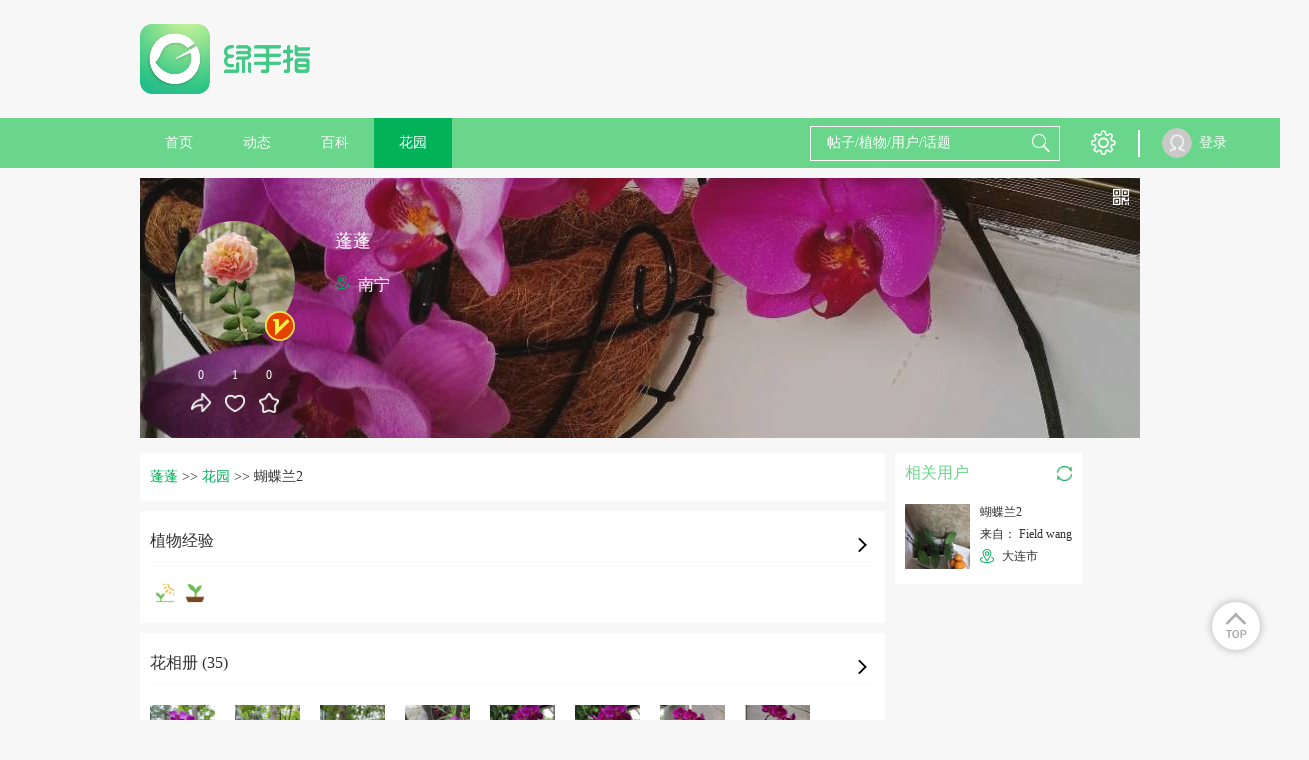

--- FILE ---
content_type: text/html; charset=UTF-8
request_url: https://www.lrgarden.cn/plant/1000024769-1000090812/page-1.html
body_size: 10573
content:
 <!DOCTYPE html PUBLIC "-//W3C//DTD XHTML 1.0 Strict//EN" "http://www.w3.org/TR/xhtml1/DTD/xhtml1-strict.dtd">
<html xmlns="http://www.w3.org/1999/xhtml">
<head>
    <meta http-equiv="Content-Type" content="text/html; charset=UTF-8">
    <title>蝴蝶兰2怎么养？蓬蓬的蝴蝶兰2的养殖方法，蝴蝶兰2的繁殖方法  - 绿手指 - 养花技巧、花生病了怎么办、花园打理和设计</title>
    <META content="蝴蝶兰2怎么养？蓬蓬的蝴蝶兰2的养殖方法，蝴蝶兰2的繁殖方法 养花技巧、花生病了怎么办、花园打理和设计、室内养花大全、养花大全、花百科" name=Keywords>
    <META content=" 养花技巧、花生病了怎么办、花园打理和设计、室内养花大全、养花大全、花百科 花友社区，花日记、提醒、求助！" name="Description">
    <meta content='width=device-width,  initial-scale=1.0' name='viewport'>
    <meta name="apple-mobile-web-app-title" content="lrgarden.com">
    <meta name="apple-mobile-web-app-status-bar-style" content="black"/>
    <meta name="format-detection" content="telephone=no, email=no"/>
    <meta name="msapplication-tap-highlight" content="no" />
    <meta property="fb:app_id" content="1617389361862000">
    <meta property="fb:admins" content="843950239045175">
    <meta name="google-site-verification" content="ESdwB-DoLV4uBpRp3N4aNA0e08IOr1Or6ZaIm8pgpCs" />
    <meta name="apple-mobile-web-app-title" content="GFinger">
    <meta name="apple-mobile-web-app-status-bar-style" content="black">
    <meta name="format-detection" content="telephone=no, email=no">

        <meta name="p:domain_verify" content="ece7a6895a6da8977fdda67926273466"/>
    <link rel="Shortcut Icon" href="/files/img/144144.png" type="image/x-icon" />
    <!-- Standard iPhone -->
    <link rel="apple-touch-icon" sizes="57x57" href="/files/images/logo/57.png" />
    <!-- Retina iPhone -->
    <link rel="apple-touch-icon" sizes="114x114" href="/files/images/logo/114.png" />
    <!-- Standard iPad -->
    <link rel="apple-touch-icon" sizes="72x72" href="/files/images/logo/72.png" />
    <!-- Retina iPad -->
    <link rel="apple-touch-icon" sizes="144x144" href="/files/images/logo/144.png" />
    <link href="https://www.lrgarden.cn/favicon.ico" rel="icon" type="image/x-icon" />
    <link href="https://www.lrgarden.cn/favicon.ico" rel="shortcut icon" type="image/x-icon" /-->
        <link type="text/css" rel="stylesheet" href="/files/css/style.css?v=214"/>
        <link type="text/css" rel="stylesheet" href="/files/css/common.css?v=214"/>
        <link type="text/css" rel="stylesheet" href="/files/css/third/crop/cropper.css?v=214"/>
        <meta name="baidu_union_verify" content="325bdb43e44c9121b6c1f5e9859c61ba">
        <!--[if (!IE) | (gte IE 9)]><!-->
    <!--<![endif]-->
    <script src="/files/js/third/jquery-1.11.1.js"></script>
    <script src="/files/js/third/lazyload/jquery.scrollLoading.js"></script>
    <script src="/files/js/third/md5/md5.js"></script>
    <script src="/files/js/controller.js?v=214"></script>
    <script>
        var INFO = {
            user_id: getCookie(cookie_pre + 'user_id'),
            user_name: decodeURI(getCookie(cookie_pre + 'user_name')),
            user_img: "/files/images/eg/p.jpg",
            user_vip: true
        };
    </script>
    <script src="/files/js/index.js?v=214"></script>
    <script src="/files/js/auto_ads.js?v=214"></script>
                <script type="application/ld+json">
        {
            "@context": "https://ziyuan.baidu.com/contexts/cambrian.jsonld",
                        "@id": "https://www.lrgarden.cn/plant/1000024769-1000090812.html",
                        "appid": "1589002989218326",
            "title": "蝴蝶兰2",
            "images": [
                    "https://img.lrgarden.cn/flower/bg/65/1000024769_1515579062.jpg",
                                                  "https://img.lrgarden.cn/flower_pic_2/p600/124/13/1000822908_1000024769_1655165581.jpg"
                                                                  "https://img.lrgarden.cn/flower_pic_2/p600/229/63/1000820453_1000024769_1650174783.jpg"
                                                                                                                                                                                                                              ],
            "pubDate": "2018-01-10T05:11:03"
        }
    </script>
                        <link rel="alternate" href="https://www.lrgarden.cn/plant/1000024769-1000090812/page-1.html" hreflang="en" />
                            <link rel="alternate" href="https://www.lrgarden.cn/plant/1000024769-1000090812/page-1.html" hreflang="zh-Hans" />
            </head>
<body>
<div class="head-nav-module clear-float">
    <div class="logo-bar row-strict">
        <div class="logo-box row-item hidden-xm hidden-sm visible-inlineblock-pm">
            <a href="/" title="绿手指">
                                <img src="/files/images/logo/logo_word.png" alt="绿手指">
                            </a>
        </div>
        <div class="xm-hide sm-hide pm-visible-inlineblock" style="width: 728px; display:inline-block;height: 90px; margin-top: 15px;margin-left:15px;">
            <div class="ad-placeholder">
                                <script type="application/javascript" src="/files/js/728_top.js"></script>
                            </div>
        </div>
        <div class="row-item ifont-menu ifont-black ifont-largex pm-hide catalogue-slidein-trigger" target_name="side-main-menu"></div>
        <div class="logo-box row-item hidden-pm">
            <a href="/" title="绿手指">
                                <img src="/files/images/logo/word.png" alt="绿手指">
                            </a>
        </div>
        <a href="/search/plant/">
            <div class="row-item ifont-search ifont-black ifont-normal pm-hide float-right"></div>
        </a>
    </div>
    <div class="hidden-pm" style="width: 100%; height: 43px;"></div>
    <div class="nav-bar hidden-xm hidden-sm visible-pm">
        <div class="nav-bar-content row-strict clear-float">
            <div class="row-item text-center">
                <a href="/" title="绿手指">
                    <div class="row-item title-h7 color-white out-space-large nav-item ">
                        首页
                    </div>
                </a>
                <a href="/posts/" title="好友动态"><div class="row-item title-h7 color-white out-space-large nav-item ">动态</div></a>
                                <a href="/encyclopedia/" title="植物百科">
                    <div class="row-item title-h7 color-white out-space-large nav-item ">
                        百科
                    </div>
                </a>
                <a href="/garden/" title="个人花园"><div class="row-item title-h7 color-white out-space-large nav-item active">花园</div></a>
            </div>
            <div class="float-right">
                <div class="row-item search-input position-relative">
                    <form class="position-relative" method="get" action="/search/plant/" id="multiple_search" target="_self">
                        <input class="input-white input-transparent color-white candidate-fetch-trigger" id="multiple_keyword" name="keyword" fetch_target="multiple" type="text" placeholder="帖子/植物/用户/话题" autocomplete="off" target_name="search_lv1"/>
                        <div class="row-item ifont-search ifont-white ifont-normal out-space-xsmall abs-ver-middle"></div>
                        <div class="candidate-module candidate-abs candidate-hide" candidate_name="search_lv1">
                            <div class="candidate-item demo overflow-hidden" canditate_for="encyclopedia">
                                <div class="candidate-text line-nowrap single-line-ellipsis" style="max-width: 80px;"></div>
                                <div class="candidate-remark title-remark color-white round-radius content-has-bg bg-warn float-right out-space-small line-nowrap">植物</div>
                            </div>
                            <div class="candidate-item demo overflow-hidden" canditate_for="user">
                                <div class="candidate-text line-nowrap single-line-ellipsis" style="max-width: 80px;"></div>
                                <div class="candidate-remark title-remark color-white round-radius content-has-bg bg-main-dark float-right out-space-small line-nowrap">用户</div>
                            </div>
                            <div class="candidate-item demo overflow-hidden" canditate_for="article">
                                <div class="candidate-text line-nowrap single-line-ellipsis" style="max-width: 80px;"></div>
                                <div class="candidate-remark title-remark color-white round-radius content-has-bg bg-yellow float-right out-space-small line-nowrap">动态</div>
                            </div>
                            <div class="candidate-item demo overflow-hidden" canditate_for="topic">
                                <div class="candidate-text line-nowrap single-line-ellipsis" style="max-width: 80px;"></div>
                                <div class="candidate-remark title-remark color-white round-radius content-has-bg bg-info float-right out-space-small line-nowrap">话题</div>
                            </div>
                            <div class="candidate-content">
                                <!--class="candidate-item"-->
                            </div>
                            <div class="text-right title-h7 color-default pointer candidate-close-trigger inner-top-small inner-bottom-xsmall inner-space-xsmall" target_name="">关闭</div>
                        </div>
                    </form>
                </div>
                <div class="row row-item btn-list">
                    <div class="row-item pm-hide ifont-envelope ifont-white ifont-normal out-left-xsmall out-space-xsmall"></div>
                    <div class="hover-toggle has-tip position-relative">
                        <div class="row-item ifont-setting ifont-white ifont-large" title="设置"></div>
                        <div class="hover-target pd-icon icon-tip-triangle icon-white icon-large tip-triangle setting-tip-triangle"></div>
                        <div class="content-has-bg line-nowrap box-shadow shadow-light inner-top-smallx inner-bottom-smallx inner-left-smallx inner-space-smallx hover-target tip-content setting-tip-content">
                            <div class="">
                                <a href="/vip.html">
                                    <div class="title-h7 color-font-main hover-color hover-main">VIP 购买</div>
                                </a>
                            </div>
                            <div>
                                <script type="application/javascript">
                                    if(user_id && user_name && head_pic)
                                    {
                                        document.writeln("<form class=\"out-top-small\" name=\"logout\" method=\"get\" action=\"/signin/logout\">");
                                        document.writeln("    <div class=\"title-h7 color-base-adorn logout-trigger hover-color hover-main\">退出登录</div>");
                                        document.writeln("</form>");
                                    }
                                </script>
                            </div>
                        </div>
                    </div>
                </div>
                <div class="row-item">
                    <div class="vertical-line"></div>
                </div>
                <div class="row-item">
                    <div class="vertical-line"></div>
                </div>
            </div>
            <div class="user row">
                <script type="application/javascript">
                    if(user_id && user_name && head_pic)
                    {
                        document.writeln("                <div class=\"position-relative hover-toggle\">");
                        document.writeln("                   <a href=\"/account/\">");
                        if(is_vip == 1){
                            document.writeln("                    <div class=\"user-portrait-box vip\">");
                        } else {
                            document.writeln("                    <div class=\"user-portrait-box\">");
                        }
                        document.writeln("                        <div class=\"user-portrait row-item\">");
                        document.writeln("                            <img src=\"" + head_pic + "\" onerror=\"this.src='/files/images/default/default.jpg'\"/>");
                        document.writeln("                        </div>");
                        document.writeln("                    </div>");
                        document.writeln("                    <div class=\"user-name row-item\">"+user_name+"</div>");
                        document.writeln("                   </a>");
                        document.writeln("                </div>");
                    }
                    else
                    {
                        document.writeln("<a href=\"/signin.html\">");
                        document.writeln("                    <div class=\"user-portrait row-item\">");
                        document.writeln("                        <img src=\"/files/images/default/portrait.png\" onerror=\"this.src='/files/images/default/default.jpg'\"/>");
                        document.writeln("                    </div>");
                        document.writeln("                    <div class=\"user-name row-item\">登录</div>");
                        document.writeln("                </a>");
                    }
                </script>
            </div>
        </div>
    </div>
    <div class="side-main-menu hidden-pm" catalogue_name="side-main-menu">
        <div class="catalogue-slideout-trigger catalogue-masking" target_name="side-main-menu"></div>
        <div class="catalogue-content">
            <script type="application/javascript">
                if(user_id && user_name && head_pic)
                {
                    document.writeln("");
                    document.writeln("            <div class=\"inner-left-small inner-space-smallx inner-top-xsmall inner-bottom-small border-bottom content-has-bg bg-thememain-lightest\">");
                    document.writeln("                <a href=\"/account/garden/\">");
                    document.writeln("                <div class=\"row-item out-space-small\">");
                    if(is_vip == 1){
                        document.writeln("                    <div class=\"user-portrait-box vip\">");
                    } else {
                        document.writeln("                    <div class=\"user-portrait-box\">");
                    }
                    document.writeln("                        <div class=\"portrait-circle-xxsmall user-portrait\">");
                    document.writeln("                            <img class=\"\" src=\"" + head_pic + "\" onerror=\"this.src=\'/files/images/default/portrait.png\'\"/>");
                    document.writeln("                        </div>");
                    document.writeln("                    </div>");
                    document.writeln("                </div>");
                    document.writeln("                <div class=\"row-item name\">");
                    document.writeln("                    <div class=\"title-h7 single-line-ellipsis color-inherit\" style=\"max-width: 125px;\">"+user_name+"</div>");
                    document.writeln("                </div>");
                    document.writeln("                </a>");
                    document.writeln("            </div>");
                }
                else
                {
                    document.writeln("<a href=\"/signin.html\">");
                    document.writeln("                <div class=\"inner-left-small inner-space-smallx inner-top-xsmall inner-bottom-small border-bottom content-has-bg bg-thememain-lightest\">");
                    document.writeln("                    <div class=\"row-item out-space-small\">");
                    document.writeln("                        <div class=\"user-portrait-box\">");
                    document.writeln("                            <div class=\"portrait-circle-xxsmall user-portrait\">");
                    document.writeln("                                <img src=\"/files/images/default/portrait.png\"/>");
                    document.writeln("                            </div>");
                    document.writeln("                        </div>");
                    document.writeln("                    </div>");
                    document.writeln("                    <div class=\"row-item inner-top-tiny out-top-xsmall\">");
                    document.writeln("                        <div class=\"btn-primary-dark btn-smallx content-has-bg login-btn\">登录</div>");
                    document.writeln("                    </div>");
                    document.writeln("                </div>");
                    document.writeln("            </a>");
                }
            </script>
            <a href="/">
                <div class="out-left-smallx out-space-smallx border-bottom inner-top-smallx inner-bottom-smallx">
                    <div class="row-item ifont-home ifont-grey ifont-smallx inner-top-tiny out-left-xsmall out-space-xsmall"></div>
                    <span class="title-h6 out-left-small">首页</span>
                </div>
            </a>
            <a href="/posts/">
                <div class="out-left-smallx out-space-smallx border-bottom inner-top-smallx inner-bottom-smallx">
                    <div class="row-item ifont-moment ifont-grey ifont-smallx inner-top-tiny out-left-xsmall out-space-xsmall"></div>
                    <span class="title-h6 out-left-small">动态</span>
                </div>
            </a>
            <a href="/article/">
                <div class="out-left-smallx out-space-smallx border-bottom inner-top-smallx inner-bottom-smallx">
                    <div class="row-item ifont-student-cap ifont-grey ifont-smallx inner-top-tiny out-left-xsmall out-space-xsmall"></div>
                    <span class="title-h6 out-left-small">文章</span>
                </div>
            </a>
            <a href="/encyclopedia/">
                <div class="out-left-smallx out-space-smallx border-bottom inner-top-smallx inner-bottom-smallx">
                    <div class="row-item ifont-books ifont-grey ifont-smallx inner-top-tiny out-left-xsmall out-space-xsmall"></div>
                    <span class="title-h6 out-left-small">百科</span>
                </div>
            </a>
            <a href="/garden/">
                <div class="out-left-smallx out-space-smallx border-bottom inner-top-smallx inner-bottom-smallx">
                    <div class="row-item ifont-flower ifont-grey ifont-smallx inner-top-tiny out-left-xsmall out-space-xsmall"></div>
                    <span class="title-h6 out-left-small">花园</span>
                </div>
            </a>
            <div class="out-left-smallx out-space-smallx border-bottom inner-top-smallx inner-bottom-smallx model-trigger" target_name="setting">
                <div class="row-item ifont-setting ifont-grey ifont-smallx inner-top-tiny out-left-xsmall out-space-xsmall"></div>
                <span class="title-h6 out-left-small">设置</span>
            </div>
            <div class="out-left-smallx out-space-smallx border-bottom inner-top-smallx inner-bottom-smallx model-trigger" target_name="language">
                <div class="row-item ifont-language ifont-grey ifont-smallx inner-top-tiny out-left-xsmall out-space-xsmall"></div>
                <span class="title-h6 out-left-small">
                                                                                简体中文                                    </span>
            </div>
        </div>
    </div>
</div>
<div class="site-content "><div class="main max-main user-homepage">
    <div class="hidden-pm content-has-bg dis-hide">
        <div class="column inner-top-small inner-bottom-small border-bottom">
    <div class="row-item dis-hide">
        <div class="pd-icon icon-list-arrow icon-left icon-normal" onclick="window.history.go(-1);"></div>
    </div>
    <div class="row-item float-right">
        <div class="row-item pd-icon icon-transmit icon-normal icon-light pointer model-trigger" title="转发" target_name="download_app"></div>
        <div class="row-item pd-icon icon-report icon-normal icon-light pointer model-trigger" target_name="report" title="举报 反馈"></div>
    </div>
</div>    </div>
    <section class="user-banner out-top-small out-bottom-small">
    <div class="user-bg">
        <img class="" src="https://img.lrgarden.cn/flower/bg/65/1000024769_1515579062.jpg" onerror="this.src='/files/images/default/default_pic_zh.jpg'"/>
    </div>
    <div class="user-info">
        <div class="info-left">
            <div class="user-portrait-box  vip out-bottom-normal">
                <div class="portrait-circle-large user-portrait has-border pointer">
                    <img class="model-trigger pointer" src="https://img.lrgarden.cn/head/202105/4/a3765e45c011d5c4302e1174c264f8d5.jpg" target_name="download_app" onerror="this.src='/files/images/default/default.jpg'"/>
                </div>
            </div>
            <div class="text-center">
                <div class="row-item model-trigger" target_name="download_app">
                    <div class="title-remark color-white out-bottom-small">0</div>
                    <div class="pd-icon icon-transmit icon-white icon-normal"></div>
                </div>
                <div class="row-item pointer flower-like-trigger" flower_id="1000090812" is_like="0" uid="1000024769">
                    <div class="title-remark color-white out-bottom-small count-num">1</div>
                    <div class="pd-icon icon-heart  icon-white  icon-normal"></div>
                </div>
                <div class="row-item pointer flower-collect-trigger" flower_id="1000090812" is_collect="0" uid="1000024769">
                    <div class="title-remark color-white out-bottom-small count-num">0</div>
                    <div class="pd-icon icon-collect  icon-white  icon-normal"></div>
                </div>
            </div>
        </div>
        <div class="info-right">
            <div class="title-h5 color-white out-top-smallx out-bottom-xsmall name single-line-ellipsis out-bottom-smallx">蓬蓬</div>
            <div class="title-h6 color-white out-bottom-small location">
                                <div class="pd-icon icon-location icon-light icon-small icon-margin-none"></div>
                <span class="out-left-xsmall"> 南宁</span>
                            </div>
        </div>
    </div>
    <div class="absolute-rt">
        <div class="out-top-small out-space-xsmall" title="查看他的二维码">
            <div class="pd-icon icon-qrcode icon-smallxx icon-white pointer model-trigger" target_name="qrcode"></div>
        </div>
    </div>
</section>    <div class="ads_margin">
        <script type="application/javascript" src="/files/js/960_auto.js"></script>
        </div>
    <section>
        <div class="row-strict">
            <div class="row-item visible-xm visible-sm visible-inlineblock-pm">
                <div class="content-normal content-left out-space-small">
                    <div class="bread-module out-bottom-small">
                        <a href="/user/1000024769.html"><span class="bread-item bread-active title-h7">蓬蓬</span></a>
                        <span>&gt;&gt;</span>
                        <a href="/user/garden/uid-1000024769.html"><span class="bread-item bread-active title-h7">花园</span></a>
                        <span>&gt;&gt;</span>
                        <span class="bread-item title-h7">蝴蝶兰2</span>
                    </div>

                    <div class="dynamic-module out-bottom-small position-relative">
                        <div class="border-bottom border-lightest inner-bottom-small out-bottom-normal position-relative">
                            <div class="model-trigger pointer" target_name="download_app">
                                <div class="title-h6">植物经验</div>
                                <div class="row-item ifont-arrow-right ifont-smallx out-space-xsmall absolute-rb out-bottom-small"></div>
                            </div>
                        </div>
                        <div>
                            <div class="pd-icon icon-plant icon-out icon-normal"></div>
                            <div class="pd-icon icon-plant icon-potting icon-normal"></div>
                                                    </div>

                                            </div>
                                        <div class="dynamic-module out-bottom-small position-relative">
                        <div class="border-bottom border-lightest inner-bottom-small out-bottom-normal position-relative">
                            <div class="model-trigger pointer" target_name="download_app">
                                <div class="title-h6">花相册 (35)</div>
                                <div class="row-item ifont-arrow-right ifont-smallx out-space-xsmall absolute-rb out-bottom-small"></div>
                            </div>
                        </div>
                        <div class="line-nowrap overflow-auto">
                                                        <div class="row-item img-square-normal out-space-normal">
                                <img class="model-trigger pointer" src="https://img.lrgarden.cn/flower_pic_2/p300/124/13/1000822908_1000024769_1655165581.jpg?101" target_name="download_app" onerror="this.src='/files/images/default/default_pic_zh.jpg'"/>
                            </div>
                                                        <div class="row-item img-square-normal out-space-normal">
                                <img class="model-trigger pointer" src="https://img.lrgarden.cn/flower_pic_2/p300/229/63/1000820453_1000024769_1650174783.jpg?101" target_name="download_app" onerror="this.src='/files/images/default/default_pic_zh.jpg'"/>
                            </div>
                                                        <div class="row-item img-square-normal out-space-normal">
                                <img class="model-trigger pointer" src="https://img.lrgarden.cn/flower_pic_2/p300/128/37/1000772992_1000024769_1590198181.jpg?101" target_name="download_app" onerror="this.src='/files/images/default/default_pic_zh.jpg'"/>
                            </div>
                                                        <div class="row-item img-square-normal out-space-normal">
                                <img class="model-trigger pointer" src="https://img.lrgarden.cn/flower_pic_2/p300/223/62/1000766687_1000024769_1588462654.jpg?101" target_name="download_app" onerror="this.src='/files/images/default/default_pic_zh.jpg'"/>
                            </div>
                                                        <div class="row-item img-square-normal out-space-normal">
                                <img class="model-trigger pointer" src="https://img.lrgarden.cn/flower_pic_2/p300/108/17/1000756076_1000024769_1586150737.jpg?101" target_name="download_app" onerror="this.src='/files/images/default/default_pic_zh.jpg'"/>
                            </div>
                                                        <div class="row-item img-square-normal out-space-normal">
                                <img class="model-trigger pointer" src="https://img.lrgarden.cn/flower_pic_2/p300/107/15/1000756075_1000024769_1586150735.jpg?101" target_name="download_app" onerror="this.src='/files/images/default/default_pic_zh.jpg'"/>
                            </div>
                                                        <div class="row-item img-square-normal out-space-normal">
                                <img class="model-trigger pointer" src="https://img.lrgarden.cn/flower_pic_2/p300/106/12/1000756074_1000024769_1586150732.jpg?101" target_name="download_app" onerror="this.src='/files/images/default/default_pic_zh.jpg'"/>
                            </div>
                                                        <div class="row-item img-square-normal out-space-normal">
                                <img class="model-trigger pointer" src="https://img.lrgarden.cn/flower_pic_2/p300/102/23/1000755302_1000024769_1585996439.jpg?101" target_name="download_app" onerror="this.src='/files/images/default/default_pic_zh.jpg'"/>
                            </div>
                                                    </div>
                                                <div class="more-ellipsis hidden-xm hidden-sm visible-pm title-h7">... ...</div>
                                            </div>
                                                            <script type="application/javascript" src="/files/js/728_auto.js"></script>
                                                            <div>
                        <div class="dynamic-module">
                            <div class="dynamic-content">
                                <div class="user-name thing-title model-trigger pointer" target_name="download_app">蓬蓬</div>
                                <div class="remark out-top-xsmall">2022年06月13日</div>
                                <div class="original-user user-portrait overflow-inherit-imp model-trigger pointer" target_name="download_app">
                                    <div class="user-portrait-box vip">
                                        <div class="portrait-circle-xsmall">
                                            <img class="" src="https://img.lrgarden.cn/head/202105/4/a3765e45c011d5c4302e1174c264f8d5.jpg" title="蓬蓬" alt="蓬蓬" onerror="this.src='/files/images/default/default.jpg'">
                                        </div>
                                    </div>
                                </div>
                                <div class="text out-top-xsmall">
                                    <span class="title-h7 color-base-adorn"></span>
                                    <div class="picture-display-module out-top-xsmall  only-one ">
                                        <div class="horizontal-line picture-list magnify-list dynamic-content-pic-list">
                                                                                        <div class="pic-item horizontal-item dynamic-content-pic">
                                                <img class=" model-trigger pointer  magnify-trigger magnify-pointer" src="https://img.lrgarden.cn/flower_pic_2/p300/124/13/1000822908_1000024769_1655165581.jpg?101" magnify_url="https://img.lrgarden.cn/flower_pic_2/water/124/13/1000822908_1000024769_1655165581.jpg"  title="蝴蝶兰2" alt="蝴蝶兰2" onerror="this.src='/files/images/default/default_pic_zh.jpg'"/>
                                            </div>
                                                                                    </div>
                                    </div>
                                </div>
                            </div>
                        </div>
                    </div>
                                        <div>
                        <div class="dynamic-module">
                            <div class="dynamic-content">
                                <div class="user-name thing-title model-trigger pointer" target_name="download_app">蓬蓬</div>
                                <div class="remark out-top-xsmall">2022年04月17日</div>
                                <div class="original-user user-portrait overflow-inherit-imp model-trigger pointer" target_name="download_app">
                                    <div class="user-portrait-box vip">
                                        <div class="portrait-circle-xsmall">
                                            <img class="" src="https://img.lrgarden.cn/head/202105/4/a3765e45c011d5c4302e1174c264f8d5.jpg" title="蓬蓬" alt="蓬蓬" onerror="this.src='/files/images/default/default.jpg'">
                                        </div>
                                    </div>
                                </div>
                                <div class="text out-top-xsmall">
                                    <span class="title-h7 color-base-adorn"></span>
                                    <div class="picture-display-module out-top-xsmall  only-one ">
                                        <div class="horizontal-line picture-list magnify-list dynamic-content-pic-list">
                                                                                        <div class="pic-item horizontal-item dynamic-content-pic">
                                                <img class=" model-trigger pointer  magnify-trigger magnify-pointer" src="https://img.lrgarden.cn/flower_pic_2/p300/229/63/1000820453_1000024769_1650174783.jpg?101" magnify_url="https://img.lrgarden.cn/flower_pic_2/water/229/63/1000820453_1000024769_1650174783.jpg"  title="蝴蝶兰2" alt="蝴蝶兰2" onerror="this.src='/files/images/default/default_pic_zh.jpg'"/>
                                            </div>
                                                                                    </div>
                                    </div>
                                </div>
                            </div>
                        </div>
                    </div>
                                        <div>
                        <div class="dynamic-module">
                            <div class="dynamic-content">
                                <div class="user-name thing-title model-trigger pointer" target_name="download_app">蓬蓬</div>
                                <div class="remark out-top-xsmall">2020年05月22日</div>
                                <div class="original-user user-portrait overflow-inherit-imp model-trigger pointer" target_name="download_app">
                                    <div class="user-portrait-box vip">
                                        <div class="portrait-circle-xsmall">
                                            <img class="" src="https://img.lrgarden.cn/head/202105/4/a3765e45c011d5c4302e1174c264f8d5.jpg" title="蓬蓬" alt="蓬蓬" onerror="this.src='/files/images/default/default.jpg'">
                                        </div>
                                    </div>
                                </div>
                                <div class="text out-top-xsmall">
                                    <span class="title-h7 color-base-adorn"></span>
                                    <div class="picture-display-module out-top-xsmall  only-one ">
                                        <div class="horizontal-line picture-list magnify-list dynamic-content-pic-list">
                                                                                        <div class="pic-item horizontal-item dynamic-content-pic">
                                                <img class=" model-trigger pointer  magnify-trigger magnify-pointer" src="https://img.lrgarden.cn/flower_pic_2/p300/128/37/1000772992_1000024769_1590198181.jpg?101" magnify_url="https://img.lrgarden.cn/flower_pic_2/water/128/37/1000772992_1000024769_1590198181.jpg"  title="蝴蝶兰2" alt="蝴蝶兰2" onerror="this.src='/files/images/default/default_pic_zh.jpg'"/>
                                            </div>
                                                                                    </div>
                                    </div>
                                </div>
                            </div>
                        </div>
                    </div>
                                        <div>
                        <div class="dynamic-module">
                            <div class="dynamic-content">
                                <div class="user-name thing-title model-trigger pointer" target_name="download_app">蓬蓬</div>
                                <div class="remark out-top-xsmall">2020年05月02日</div>
                                <div class="original-user user-portrait overflow-inherit-imp model-trigger pointer" target_name="download_app">
                                    <div class="user-portrait-box vip">
                                        <div class="portrait-circle-xsmall">
                                            <img class="" src="https://img.lrgarden.cn/head/202105/4/a3765e45c011d5c4302e1174c264f8d5.jpg" title="蓬蓬" alt="蓬蓬" onerror="this.src='/files/images/default/default.jpg'">
                                        </div>
                                    </div>
                                </div>
                                <div class="text out-top-xsmall">
                                    <span class="title-h7 color-base-adorn"></span>
                                    <div class="picture-display-module out-top-xsmall  only-one ">
                                        <div class="horizontal-line picture-list magnify-list dynamic-content-pic-list">
                                                                                        <div class="pic-item horizontal-item dynamic-content-pic">
                                                <img class=" model-trigger pointer  magnify-trigger magnify-pointer" src="https://img.lrgarden.cn/flower_pic_2/p300/223/62/1000766687_1000024769_1588462654.jpg?101" magnify_url="https://img.lrgarden.cn/flower_pic_2/water/223/62/1000766687_1000024769_1588462654.jpg"  title="蝴蝶兰2" alt="蝴蝶兰2" onerror="this.src='/files/images/default/default_pic_zh.jpg'"/>
                                            </div>
                                                                                    </div>
                                    </div>
                                </div>
                            </div>
                        </div>
                    </div>
                                        <div>
                        <div class="dynamic-module">
                            <div class="dynamic-content">
                                <div class="user-name thing-title model-trigger pointer" target_name="download_app">蓬蓬</div>
                                <div class="remark out-top-xsmall">2020年04月06日</div>
                                <div class="original-user user-portrait overflow-inherit-imp model-trigger pointer" target_name="download_app">
                                    <div class="user-portrait-box vip">
                                        <div class="portrait-circle-xsmall">
                                            <img class="" src="https://img.lrgarden.cn/head/202105/4/a3765e45c011d5c4302e1174c264f8d5.jpg" title="蓬蓬" alt="蓬蓬" onerror="this.src='/files/images/default/default.jpg'">
                                        </div>
                                    </div>
                                </div>
                                <div class="text out-top-xsmall">
                                    <span class="title-h7 color-base-adorn"></span>
                                    <div class="picture-display-module out-top-xsmall ">
                                        <div class="horizontal-line picture-list magnify-list dynamic-content-pic-list">
                                                                                        <div class="pic-item horizontal-item dynamic-content-pic">
                                                <img class=" model-trigger pointer  magnify-trigger magnify-pointer" src="https://img.lrgarden.cn/flower_pic_2/p300/106/12/1000756074_1000024769_1586150732.jpg?101" magnify_url="https://img.lrgarden.cn/flower_pic_2/water/106/12/1000756074_1000024769_1586150732.jpg"  title="蝴蝶兰2" alt="蝴蝶兰2" onerror="this.src='/files/images/default/default_pic_zh.jpg'"/>
                                            </div>
                                                                                        <div class="pic-item horizontal-item dynamic-content-pic">
                                                <img class=" model-trigger pointer  magnify-trigger magnify-pointer" src="https://img.lrgarden.cn/flower_pic_2/p300/107/15/1000756075_1000024769_1586150735.jpg?101" magnify_url="https://img.lrgarden.cn/flower_pic_2/water/107/15/1000756075_1000024769_1586150735.jpg"  title="蝴蝶兰2" alt="蝴蝶兰2" onerror="this.src='/files/images/default/default_pic_zh.jpg'"/>
                                            </div>
                                                                                        <div class="pic-item horizontal-item dynamic-content-pic">
                                                <img class=" model-trigger pointer  magnify-trigger magnify-pointer" src="https://img.lrgarden.cn/flower_pic_2/p300/108/17/1000756076_1000024769_1586150737.jpg?101" magnify_url="https://img.lrgarden.cn/flower_pic_2/water/108/17/1000756076_1000024769_1586150737.jpg"  title="蝴蝶兰2" alt="蝴蝶兰2" onerror="this.src='/files/images/default/default_pic_zh.jpg'"/>
                                            </div>
                                                                                    </div>
                                    </div>
                                </div>
                            </div>
                        </div>
                    </div>
                                        <div>
                        <div class="dynamic-module">
                            <div class="dynamic-content">
                                <div class="user-name thing-title model-trigger pointer" target_name="download_app">蓬蓬</div>
                                <div class="remark out-top-xsmall">2020年04月04日</div>
                                <div class="original-user user-portrait overflow-inherit-imp model-trigger pointer" target_name="download_app">
                                    <div class="user-portrait-box vip">
                                        <div class="portrait-circle-xsmall">
                                            <img class="" src="https://img.lrgarden.cn/head/202105/4/a3765e45c011d5c4302e1174c264f8d5.jpg" title="蓬蓬" alt="蓬蓬" onerror="this.src='/files/images/default/default.jpg'">
                                        </div>
                                    </div>
                                </div>
                                <div class="text out-top-xsmall">
                                    <span class="title-h7 color-base-adorn"></span>
                                    <div class="picture-display-module out-top-xsmall ">
                                        <div class="horizontal-line picture-list magnify-list dynamic-content-pic-list">
                                                                                        <div class="pic-item horizontal-item dynamic-content-pic">
                                                <img class=" model-trigger pointer  magnify-trigger magnify-pointer" src="https://img.lrgarden.cn/flower_pic_2/p300/101/21/1000755301_1000024769_1585996437.jpg?101" magnify_url="https://img.lrgarden.cn/flower_pic_2/water/101/21/1000755301_1000024769_1585996437.jpg"  title="蝴蝶兰2" alt="蝴蝶兰2" onerror="this.src='/files/images/default/default_pic_zh.jpg'"/>
                                            </div>
                                                                                        <div class="pic-item horizontal-item dynamic-content-pic">
                                                <img class=" model-trigger pointer  magnify-trigger magnify-pointer" src="https://img.lrgarden.cn/flower_pic_2/p300/102/23/1000755302_1000024769_1585996439.jpg?101" magnify_url="https://img.lrgarden.cn/flower_pic_2/water/102/23/1000755302_1000024769_1585996439.jpg"  title="蝴蝶兰2" alt="蝴蝶兰2" onerror="this.src='/files/images/default/default_pic_zh.jpg'"/>
                                            </div>
                                                                                    </div>
                                    </div>
                                </div>
                            </div>
                        </div>
                    </div>
                                        <div>
                        <div class="dynamic-module">
                            <div class="dynamic-content">
                                <div class="user-name thing-title model-trigger pointer" target_name="download_app">蓬蓬</div>
                                <div class="remark out-top-xsmall">2020年03月27日</div>
                                <div class="original-user user-portrait overflow-inherit-imp model-trigger pointer" target_name="download_app">
                                    <div class="user-portrait-box vip">
                                        <div class="portrait-circle-xsmall">
                                            <img class="" src="https://img.lrgarden.cn/head/202105/4/a3765e45c011d5c4302e1174c264f8d5.jpg" title="蓬蓬" alt="蓬蓬" onerror="this.src='/files/images/default/default.jpg'">
                                        </div>
                                    </div>
                                </div>
                                <div class="text out-top-xsmall">
                                    <span class="title-h7 color-base-adorn"></span>
                                    <div class="picture-display-module out-top-xsmall  only-one ">
                                        <div class="horizontal-line picture-list magnify-list dynamic-content-pic-list">
                                                                                        <div class="pic-item horizontal-item dynamic-content-pic">
                                                <img class=" model-trigger pointer  magnify-trigger magnify-pointer" src="https://img.lrgarden.cn/flower_pic_2/p300/213/33/1000752853_1000024769_1585309281.jpg?101" magnify_url="https://img.lrgarden.cn/flower_pic_2/water/213/33/1000752853_1000024769_1585309281.jpg"  title="蝴蝶兰2" alt="蝴蝶兰2" onerror="this.src='/files/images/default/default_pic_zh.jpg'"/>
                                            </div>
                                                                                    </div>
                                    </div>
                                </div>
                            </div>
                        </div>
                    </div>
                                        <div>
                        <div class="dynamic-module">
                            <div class="dynamic-content">
                                <div class="user-name thing-title model-trigger pointer" target_name="download_app">蓬蓬</div>
                                <div class="remark out-top-xsmall">2020年03月21日</div>
                                <div class="original-user user-portrait overflow-inherit-imp model-trigger pointer" target_name="download_app">
                                    <div class="user-portrait-box vip">
                                        <div class="portrait-circle-xsmall">
                                            <img class="" src="https://img.lrgarden.cn/head/202105/4/a3765e45c011d5c4302e1174c264f8d5.jpg" title="蓬蓬" alt="蓬蓬" onerror="this.src='/files/images/default/default.jpg'">
                                        </div>
                                    </div>
                                </div>
                                <div class="text out-top-xsmall">
                                    <span class="title-h7 color-base-adorn"></span>
                                    <div class="picture-display-module out-top-xsmall ">
                                        <div class="horizontal-line picture-list magnify-list dynamic-content-pic-list">
                                                                                        <div class="pic-item horizontal-item dynamic-content-pic">
                                                <img class=" model-trigger pointer  magnify-trigger magnify-pointer" src="https://img.lrgarden.cn/flower_pic_2/p300/90/39/1000751194_1000024769_1584847591.jpg?101" magnify_url="https://img.lrgarden.cn/flower_pic_2/water/90/39/1000751194_1000024769_1584847591.jpg"  title="蝴蝶兰2" alt="蝴蝶兰2" onerror="this.src='/files/images/default/default_pic_zh.jpg'"/>
                                            </div>
                                                                                        <div class="pic-item horizontal-item dynamic-content-pic">
                                                <img class=" model-trigger pointer  magnify-trigger magnify-pointer" src="https://img.lrgarden.cn/flower_pic_2/p300/91/41/1000751195_1000024769_1584847593.jpg?101" magnify_url="https://img.lrgarden.cn/flower_pic_2/water/91/41/1000751195_1000024769_1584847593.jpg"  title="蝴蝶兰2" alt="蝴蝶兰2" onerror="this.src='/files/images/default/default_pic_zh.jpg'"/>
                                            </div>
                                                                                        <div class="pic-item horizontal-item dynamic-content-pic">
                                                <img class=" model-trigger pointer  magnify-trigger magnify-pointer" src="https://img.lrgarden.cn/flower_pic_2/p300/92/43/1000751196_1000024769_1584847595.jpg?101" magnify_url="https://img.lrgarden.cn/flower_pic_2/water/92/43/1000751196_1000024769_1584847595.jpg"  title="蝴蝶兰2" alt="蝴蝶兰2" onerror="this.src='/files/images/default/default_pic_zh.jpg'"/>
                                            </div>
                                                                                    </div>
                                    </div>
                                </div>
                            </div>
                        </div>
                    </div>
                                        <div>
                        <div class="dynamic-module">
                            <div class="dynamic-content">
                                <div class="user-name thing-title model-trigger pointer" target_name="download_app">蓬蓬</div>
                                <div class="remark out-top-xsmall">2020年03月19日</div>
                                <div class="original-user user-portrait overflow-inherit-imp model-trigger pointer" target_name="download_app">
                                    <div class="user-portrait-box vip">
                                        <div class="portrait-circle-xsmall">
                                            <img class="" src="https://img.lrgarden.cn/head/202105/4/a3765e45c011d5c4302e1174c264f8d5.jpg" title="蓬蓬" alt="蓬蓬" onerror="this.src='/files/images/default/default.jpg'">
                                        </div>
                                    </div>
                                </div>
                                <div class="text out-top-xsmall">
                                    <span class="title-h7 color-base-adorn"></span>
                                    <div class="picture-display-module out-top-xsmall ">
                                        <div class="horizontal-line picture-list magnify-list dynamic-content-pic-list">
                                                                                        <div class="pic-item horizontal-item dynamic-content-pic">
                                                <img class=" model-trigger pointer  magnify-trigger magnify-pointer" src="https://img.lrgarden.cn/flower_pic_2/p300/68/46/1000750660_1000024769_1584594990.jpg?101" magnify_url="https://img.lrgarden.cn/flower_pic_2/water/68/46/1000750660_1000024769_1584594990.jpg"  title="蝴蝶兰2" alt="蝴蝶兰2" onerror="this.src='/files/images/default/default_pic_zh.jpg'"/>
                                            </div>
                                                                                        <div class="pic-item horizontal-item dynamic-content-pic">
                                                <img class=" model-trigger pointer  magnify-trigger magnify-pointer" src="https://img.lrgarden.cn/flower_pic_2/p300/69/48/1000750661_1000024769_1584594992.jpg?101" magnify_url="https://img.lrgarden.cn/flower_pic_2/water/69/48/1000750661_1000024769_1584594992.jpg"  title="蝴蝶兰2" alt="蝴蝶兰2" onerror="this.src='/files/images/default/default_pic_zh.jpg'"/>
                                            </div>
                                                                                    </div>
                                    </div>
                                </div>
                            </div>
                        </div>
                    </div>
                                        <div>
                        <div class="dynamic-module">
                            <div class="dynamic-content">
                                <div class="user-name thing-title model-trigger pointer" target_name="download_app">蓬蓬</div>
                                <div class="remark out-top-xsmall">2020年03月10日</div>
                                <div class="original-user user-portrait overflow-inherit-imp model-trigger pointer" target_name="download_app">
                                    <div class="user-portrait-box vip">
                                        <div class="portrait-circle-xsmall">
                                            <img class="" src="https://img.lrgarden.cn/head/202105/4/a3765e45c011d5c4302e1174c264f8d5.jpg" title="蓬蓬" alt="蓬蓬" onerror="this.src='/files/images/default/default.jpg'">
                                        </div>
                                    </div>
                                </div>
                                <div class="text out-top-xsmall">
                                    <span class="title-h7 color-base-adorn">准备开了</span>
                                    <div class="picture-display-module out-top-xsmall ">
                                        <div class="horizontal-line picture-list magnify-list dynamic-content-pic-list">
                                                                                        <div class="pic-item horizontal-item dynamic-content-pic">
                                                <img class=" model-trigger pointer  magnify-trigger magnify-pointer" src="https://img.lrgarden.cn/flower_pic_2/p300/165/57/1000747685_1000024769_1583825401.jpg?101" magnify_url="https://img.lrgarden.cn/flower_pic_2/water/165/57/1000747685_1000024769_1583825401.jpg"  title="蝴蝶兰2" alt="蝴蝶兰2" onerror="this.src='/files/images/default/default_pic_zh.jpg'"/>
                                            </div>
                                                                                        <div class="pic-item horizontal-item dynamic-content-pic">
                                                <img class=" model-trigger pointer  magnify-trigger magnify-pointer" src="https://img.lrgarden.cn/flower_pic_2/p300/166/58/1000747686_1000024769_1583825402.jpg?101" magnify_url="https://img.lrgarden.cn/flower_pic_2/water/166/58/1000747686_1000024769_1583825402.jpg"  title="蝴蝶兰2" alt="蝴蝶兰2" onerror="this.src='/files/images/default/default_pic_zh.jpg'"/>
                                            </div>
                                                                                        <div class="pic-item horizontal-item dynamic-content-pic">
                                                <img class=" model-trigger pointer  magnify-trigger magnify-pointer" src="https://img.lrgarden.cn/flower_pic_2/p300/167/58/1000747687_1000024769_1583825402.jpg?101" magnify_url="https://img.lrgarden.cn/flower_pic_2/water/167/58/1000747687_1000024769_1583825402.jpg"  title="蝴蝶兰2" alt="蝴蝶兰2" onerror="this.src='/files/images/default/default_pic_zh.jpg'"/>
                                            </div>
                                                                                        <div class="pic-item horizontal-item dynamic-content-pic">
                                                <img class=" model-trigger pointer  magnify-trigger magnify-pointer" src="https://img.lrgarden.cn/flower_pic_2/p300/168/59/1000747688_1000024769_1583825403.jpg?101" magnify_url="https://img.lrgarden.cn/flower_pic_2/water/168/59/1000747688_1000024769_1583825403.jpg"  title="蝴蝶兰2" alt="蝴蝶兰2" onerror="this.src='/files/images/default/default_pic_zh.jpg'"/>
                                            </div>
                                                                                    </div>
                                    </div>
                                </div>
                            </div>
                        </div>
                    </div>
                                    </div>

                <div class="title-h6">
                    <div class="page-navone">
    <div class="page-nav text-center">
                                <a class="select hidden-xm" href="https://www.lrgarden.cn/plant/1000024769-1000090812/page-1.html">1</a>
                                <a class="page-number hidden-xm" href="https://www.lrgarden.cn/plant/1000024769-1000090812/page-2.html">2</a>
                                <a class="page-number hidden-xm" href="https://www.lrgarden.cn/plant/1000024769-1000090812/page-3.html">3</a>
                                <a href="https://www.lrgarden.cn/plant/1000024769-1000090812/page-2.html" class="next">下一页</a>
            </div>
</div>
                </div>
            </div>
            <div class="row-item side-right xm-visible-block sm-visible-block pm-visible-inlineblock">
                <div class="out-bottom-small">
                                            <div class="relative-user-list side-list position-relative ">
    <div class="thing-name-xnormal inner-top-small inner-left-small">相关用户</div>
        <div class="change-over-trigger xm-hide sm-hide pm-visible-block" title="换一换">
        <div class="pd-icon icon-exchange icon-light icon-smallx pointer" title="换一换"></div>
    </div>
        <div class="row-strict out-top-normal inner-left-small inner-space-small hidden-xm hidden-sm visible-pm">
                <div class="side-item inner-bottom-smallx model-trigger pointer">
            <div class="row-item out-space-small img-square-normal">
                <a href="/plant/1000023844-1000084827.html">
                <img src="https://img.lrgarden.cn/flower/36/1000023844_1511962148.jpg" onerror="this.src='/files/images/default/default_pic_zh.jpg'" alt="蝴蝶兰2">
                </a>
            </div>
            <div class="row-item" style="max-width: 145px;">
                <div class="title-remark plant-name out-bottom-xsmall"><a href="/plant/1000023844-1000084827.html">蝴蝶兰2</a></div>
                <div class="title-remark username out-bottom-xsmall"><a href="/user/1000023844.html">来自： Field wang</a></div>
                                <div class="title-remark"><div class="pd-icon icon-location icon-small icon-light icon-margin-none out-top-exist"></div> <span class="out-left-xsmall location">大连市</span></div>
                            </div>
        </div>
            </div>

    <div class="row-strict out-top-normal inner-left-small inner-space-small hidden-pm line-nowrap overflow-auto">
                <div class="row-item inner-bottom-smallx inner-space-small model-trigger pointer">
            <div class="out-space-small img-square-normal">
                <a href="/plant/1000023844-1000084827.html">
                <img src="https://img.lrgarden.cn/flower/36/1000023844_1511962148.jpg" onerror="this.src='/files/images/default/default_pic_zh.jpg'" alt="蝴蝶兰2">
                </a>
            </div>
            <div class="single-line-ellipsis" style="max-width: 65px;">
                <div class="title-remark plant-name out-bottom-xsmall"><a href="/plant/1000023844-1000084827.html">蝴蝶兰2</a></div>
                <div class="title-remark username out-bottom-xsmall"><a href="/user/1000023844.html">来自： Field wang</a></div>
                                <div class="title-remark"><div class="pd-icon icon-location icon-small icon-light icon-margin-none out-top-exist"></div> <span class="out-left-xsmall location">大连市</span></div>
                            </div>
        </div>
            </div>


    <script>
        var changeover_trigger = $(".change-over-trigger"),
            GFinger_encyclopedia = " - 绿手指（GFinger）百科",
            from_dot = "来自：",
            relative_user_page = 1;
        changeover_trigger.on("click", function () {
            relative_user_page++;
            var side_list = $(this).closest(".side-list");
            var hot_item = side_list.find(".side-item");
            $.ajax({
                type: "POST",
                url: "/ajax/changeover_relative_user/",
                data:"name=%E8%9D%B4%E8%9D%B6%E5%85%B02&page=" + relative_user_page,
                success: function(data){
                    if(data.length < 1){
                        return false;
                    }
                    hot_item.each(function (index, ele) {
                        var _this = $(this);
                        _this.find("img").attr({
                            title: data[index].flower_name + GFinger_encyclopedia,
                            alt: data[index].flower_name + GFinger_encyclopedia,
                            src: data[index].flower_cover
                        });
                        _this.find(".plant-name").text(data[index].flower_name);
                        _this.find(".username").text(from_dot + '' + data[index].user_name);
                        _this.find(".location").text(data[index].country + ' ' + data[index].city);
                    });
                },
                error: function (err) {
                    console.log("Change over hot plant ERROR: "+err.msg);
                }
            });
        });
    </script>
</div>                                                        </div>
            </div>
        </div>
    </section>
</div>
<footer class="footer-module">
    <div class="flower-border row-strict line-nowrap overflow-hidden">
        <div class="row-item flower-item"><img src="/files/images/icon/x1/footer_flower.png"/></div>
        <div class="row-item flower-item"><img src="/files/images/icon/x1/footer_flower.png"/></div>
        <div class="row-item flower-item"><img src="/files/images/icon/x1/footer_flower.png"/></div>
    </div>
    <div class="text-center out-top-small">
        <div class="row-item hidden-xm hidden-sm pm-visible-inlineblock">
            <a href="/docs/privacy.html" title="用户协议">
                <div class="title-remark color-font-main">用户协议</div>
            </a>
        </div>
    </div>
        <div class="copyright title-remark out-top-small">
        <p>
            &copy;copyright 2015 大连左右科技有限公司
            <br>
            ICP证 ：
                        <a href="https://beian.miit.gov.cn/" target="_blank">辽ICP备16001518号</a>
                    </p>
    </div>
        <div class="text-center out-top-normal hidden-xm hidden-sm visible-pm">
        <div class="title-remark color-base-adorn out-top-xsmall">绿手指 - 养花技巧、花生病了怎么办、花园打理和设计</div>
    </div>
</footer>
<div id="back-top" class="iconfont"></div>
<div class="contentcover"></div>
</div>
<div class="dialog-box" id="manga-report" style="display: none;">
    <div class="manga-report">
        <div class="title">
            <span></span>
        </div>
        <div class="dialog-content">
            <p></p>
            <p>
                 <input id="email" name="email" size="32"/>
            </p>
            <p class="p-textarea">
                <textarea id="errorDesc" name="errorDesc"></textarea>
            </p>
            <p><a href="javascript:" id="reportError" class="btn-one"></a><a href="javascript:boxRemove('manga-report');" class="btn-two"></a></p>
        </div>
    </div>
</div>

<div class="model-module" model_name="report">
    <div class="model-body">
        <div class="model-header">
            <div class="model-title">举报 反馈</div>
            <div class="model-close row-item ifont-cross ifont-smallx ifont-white pointer out-left-xsmall out-space-xsmall"></div>
        </div>
        <div class="model-content">
            <form name="report">
                <p class="title-h6 out-bottom-smallx">您有什么意见或建议，欢迎给我们留言。</p>
                <textarea name="content" placeholder="请写下您的想法，我们会全力处理好。" autofocus></textarea>
                <div class="dis-hide" msg_lang="enter_report_content">请输入内容</div>
            </form>
        </div>
        <div class="model-footer">
            <div class="model-btn btn-item model-submit btn-primary btn-normal" id="reportError" ok_callback="report">提交</div>
            <div class="model-btn btn-item model-cancel btn-default btn-normal">取消</div>
        </div>
    </div>
</div>


<div class="model-module" model_name="setting">
    <div class="model-body">
        <div class="model-header">
            <div class="model-title">设置</div>
            <div class="model-close row-item ifont-cross ifont-smallx ifont-white pointer out-left-xsmall out-space-xsmall"></div>
        </div>
        <div class="model-content">
            <div class="text-center">
                <div class="row-item text-left">
                    <a href="/other/pay">
                        <div class="title-h7 color-font-main hover-color hover-main">VIP</div>
                    </a>
                    <div>
                        <form name="logout" method="get" action="/signin/logout">
                            <div class="title-h7 color-base-adorn logout-trigger hover-color hover-main">退出登录</div>
                        </form>
                    </div>
                </div>
            </div>
        </div>
        <div class="model-footer">
            <div class="model-btn btn-item model-cancel btn-primary btn-normal">关闭</div>
        </div>
    </div>
</div>

<div class="model-module" model_name="share">
    <div class="model-body">
        <div class="model-header">
            <div class="model-title">分享</div>
            <div class="model-close row-item ifont-cross ifont-smallx ifont-white pointer out-left-xsmall out-space-xsmall"></div>
        </div>
        <div class="model-content">
            <p class="title-h6 out-bottom-smallx">
                分享好文，绿手指（GFinger）养花助手见证你的成长。
            </p>
            <div class="dialog-container">
                <span class="facebook-icon iconfont st_facebook_custom"></span>
                <span class="twitter-icon iconfont st_twitter_custom"></span>
                <span class="google-icon iconfont st_googleplus_custom"></span>
                <span class="sharemore-icon iconfont st_sharethis_custom"></span>
            </div>
        </div>
        <div class="model-footer">
            <div class="model-btn btn-item model-cancel btn-default btn-normal">关闭</div>
        </div>
    </div>
</div>

<div class="model-module" model_name="operate_pc">
    <div class="model-body">
        <div class="model-header">
            <div class="model-title">请前往电脑端操作</div>
            <div class="model-close row-item ifont-cross ifont-smallx ifont-white pointer out-left-xsmall out-space-xsmall"></div>
        </div>
        <div class="model-content">
            <p class="title-h6 out-bottom-smallx">
                请前往电脑端操作
            </p>
        </div>
        <div class="model-footer">
            <div class="model-btn btn-item model-cancel btn-default btn-normal">关闭</div>
        </div>
    </div>
</div>

<div class="model-module" model_name="preview_img">
    <div class="class-table vertical-middle">
        <div class="table-cell text-center">
            <img  src=""/>
        </div>
    </div>
</div>

<div class="model-module" model_name="open_browser">
    <div><img class="open-browser-arrow" src="/files/images/browser/arrow.png"/></div>
    <div><img class="open-browser-emblem" src="/files/images/browser/emblem.png"/></div>
    <div><img class="open-browser-word" src="/files/images/browser/word.png"/></div>
</div>

<div class="model-module" model_name="transmit">
    <div class="model-body overflow-initial">
        <div class="model-header">
            <div class="model-title">转发</div>
            <div class="model-close row-item ifont-cross ifont-smallx ifont-white pointer out-left-xsmall out-space-xsmall"></div>
        </div>
        <div class="model-content">
            <!--原转发内容摘要-->
            <div class="content-has-bg bg-common out-bottom-small inner-top-smallx inner-bottom-smallx overflow-hidden position-relative">
                <div class="inner-left-smallx inner-space-large">
                    <div class="ifont-arrow-down ifont-black ifont-small pointer show-all toggle-ex-trigger pointer" target_name="transmit_original_all" callback="arrow_up_down"></div>
                    <span class="color-main-dark title-h7 transmit-name"></span>
                    <span class="title-h7 transmit-original-summary" toggle_ex_name="transmit_original_all"></span>
                    <span class="title-h7 transmit-original-all dis-hide" toggle_ex_name="transmit_original_all"></span>
                </div>

            </div>
            <!--转发心得-->
            <form action="/posts/post_dynamic/" method="post">
                <div class="border-solid border-bold border-main-dark post-content-box">
                    <textarea class="text-box" name="transmit_editor" editor_name="transmit_editor" placeholder="来说两句呀"></textarea>
                </div>

                <div class="out-top-smallx position-relative">
                    <div class="row-item ifont-well ifont-smallxx inner-space-normal out-left-xsmall out-space-xsmall pointer toggle-trigger" title="插入话题" target_name="topic-search-1"></div>
                    <div class="row-item ifont-atsomebody ifont-smallxx inner-space-normal out-left-xsmall out-space-xsmall pointer toggle-trigger" title="@ 好友" target_name="at-search-1"></div>

                    <div class="has-tip position-relative dis-hide" toggle_name="topic-search-1">  <!--插入话题-->
                        <div class="hover-target pd-icon icon-tip-triangle icon-white icon-largex tip-triangle topic-tip-triangle" style="left: -2px;"></div>
                        <div class="content-has-bg line-nowrap box-shadow shadow-light inner-top-smallx inner-bottom-normal inner-left-smallx inner-space-smallx hover-target tip-content topic-tip-content">
                            <div class="tip-close"><div class="row-item ifont-cross ifont-black ifont-smallx out-space-xsmall  pointer toggle-close" target_name="topic-search-1"></div></div>
                            <div class="tip-title inner-top-xsmall inner-bottom-smallx text-center">
                                <div class="row-item ifont-well ifont-smallxx out-space-xsmall row-item"></div><span class="title-h7">插入话题</span>
                            </div>
                            <div>
                                <div class="position-relative">
                                    <input class="input-primary-dark dis-block search-box" fetch_type="topic" type="text">
                                    <div class="row-item ifont-search ifont-main-dark ifont-normal out-left-xsmall  absolute-lt"></div>
                                </div>
                            </div>
                            <div class="out-top-small">
                                <div class="topic-search-list">
                                                                    </div>
                            </div>
                        </div>
                    </div>
                    <div class="has-tip position-relative dis-hide" toggle_name="at-search-1">  <!--@好友-->
                        <div class="hover-target pd-icon icon-tip-triangle icon-white icon-largex tip-triangle at-tip-triangle" style="left: 51px;"></div>
                        <div class="content-has-bg line-nowrap box-shadow shadow-light inner-top-smallx inner-bottom-normal inner-left-smallx inner-space-smallx hover-target tip-content at-tip-content">
                            <div class="tip-close"><div class="row-item ifont-cross ifont-black ifont-smallx out-space-xsmall  pointer toggle-close" target_name="at-search-1"></div></div>
                            <div class="tip-title inner-top-xsmall inner-bottom-smallx text-center">
                                <div class="row-item ifont-atsomebody ifont-smallxx out-space-xsmall"></div><span class="title-h7">提醒好友</span>
                            </div>
                            <div>
                                <div class="position-relative">
                                    <input class="input-primary-dark dis-block search-box" fetch_type="at" type="text">
                                    <div class="row-item ifont-search ifont-main-dark ifont-normal out-left-xsmall  absolute-lt"></div>
                                </div>
                            </div>
                            <div class="out-top-small">
                                <div class="at-search-list">
                                                                    </div>
                            </div>
                        </div>
                    </div>

                    <div class="btn-primary-dark btn-filled btn-inner-normal post-submit-btn post-submit-trigger pointer post-trigger" post_type="transmit">发布</div>
                </div>
            </form>
        </div>
    </div>
</div>

<div class="magnify-module ">
    <div class="img-index">
        <div class="inner-index">
            <span class="magnify-cur-index"></span> / <span class="magnify-total-count"></span>
        </div>
    </div>
    <div class="carousel-pic-magnify carousel-module">
        <div class="magnify-box carousel-list line-nowrap"></div>
    </div>

    <div class="switch-prev-next switch-prev prev"><div class="pd-icon icon-prev icon-white icon-larger"></div></div>
    <div class="switch-prev-next switch-next next"><div class="pd-icon icon-next icon-white icon-larger"></div></div>
</div>

<div class="back-top">
    <div class="pointer back-top-trigger back-top-box position-relative hover-color hover-main-dark ifont-grey">
        <div class="row-item ifont-backtop ifont-large abs-hor-center"></div>
    </div>
</div>

<div class="dis-hide">
    <span msg_lang="submit_suc">提交成功</span>
    <span msg_lang="submit_fail">提交失败</span>
    <span msg_lang="pic_max_size">最大图片质量</span>
    <span msg_lang="Success">成功</span>
    <span msg_lang="Warn">警告</span>
    <span msg_lang="Fail_mild">啊哦！ 出了点小问题</span>
    <span msg_lang="transmit_suc">转发成功</span>
    <span msg_lang="report">举报</span>
    <span msg_lang="Transmit">转发</span>
    <span msg_lang="show_more">显示更多</span>
    <span msg_lang="default_last">_zh</span>
    <span msg_lang="Article">文章</span>
    <span msg_lang="Help">求助</span>
    <span msg_lang="posts">动态</span>
    <span msg_lang="just">刚刚</span>
    <span msg_lang="reply">回复</span>
    <span msg_lang="Leave_reply">邀你一起尬聊！</span>
    <span msg_lang="Expression">表情</span>
    <span msg_lang="Add_picture">添加图片</span>
    <span msg_lang="comment">评论</span>
    <span msg_lang="img_type_support">仅支持 .JPG .JPEG .PNG .GIF</span>
    <span msg_lang="img_min_size">图片尺寸不得小于300*300px</span>
    <span msg_lang="at_least_o_pic">最少上传一张图片</span>
    <span msg_lang="please_enter_content">请输入内容</span>
</div>

<script type="text/javascript">
    $(function() {
        var paras = $('.slides li');
        var rand = Math.floor(Math.random() * paras.length);
        //alert(rand);
        paras.eq(rand).addClass('mobile-none');
        paras.eq(rand-1).addClass('mobile-none');
    });
</script>
<script src="https://www.lrgarden.cn/files/js/all_one.js?v=214"></script>
<script src="https://www.lrgarden.cn/files/js/protocalCookie.js"></script>
</body>
</html>

--- FILE ---
content_type: text/css
request_url: https://www.lrgarden.cn/files/css/style.css?v=214
body_size: 807
content:
@font-face {
  font-family: 'icomoon';
  src:  url('/files/fonts/icomoon.eot?32jhsq');
  src:  url('/files/fonts/icomoon.eot?32jhsq#iefix') format('embedded-opentype'),
    url('/files/fonts/icomoon.ttf?32jhsq') format('truetype'),
    url('/files/fonts/icomoon.woff?32jhsq') format('woff'),
    url('/files/fonts/icomoon.svg?32jhsq#icomoon') format('svg');
  font-weight: normal;
  font-style: normal;
}

[class^="ifont-"], [class*=" ifont-"] {
  /* use !important to prevent issues with browser extensions that change fonts */
  font-family: 'icomoon' !important;
  speak: none;
  font-style: normal;
  font-weight: normal;
  font-variant: normal;
  text-transform: none;
  line-height: 1;

  /* Better Font Rendering =========== */
  -webkit-font-smoothing: antialiased;
  -moz-osx-font-smoothing: grayscale;
}

.ifont-send-plane:before {
  content: "\e900";
}
.ifont-student-cap:before {
  content: "\e901";
}
.ifont-friends:before {
  content: "\e902";
}
.ifont-friend-mutual:before {
  content: "\e903";
}
.ifont-help:before {
  content: "\e904";
}
.ifont-moment:before {
  content: "\e905";
}
.ifont-books:before {
  content: "\e906";
}
.ifont-comments:before {
  content: "\e907";
}
.ifont-flower:before {
  content: "\e908";
}
.ifont-home:before {
  content: "\e909";
}
.ifont-language:before {
  content: "\e90a";
}
.ifont-menu:before {
  content: "\e90b";
}
.ifont-tick:before {
  content: "\e90d";
}
.ifont-arrow-down:before {
  content: "\e90e";
}
.ifont-transmit:before {
  content: "\e90f";
}
.ifont-warning:before {
  content: "\e910";
}
.ifont-emotion:before {
  content: "\e911";
}
.ifont-arrow-right:before {
  content: "\e912";
}
.ifont-arrow-up:before {
  content: "\e913";
}
.ifont-student-cap-solid:before {
  content: "\e914";
}
.ifont-well:before {
  content: "\e915";
}
.ifont-book-solid:before {
  content: "\e916";
}
.ifont-cross-solid:before {
  content: "\e917";
}
.ifont-backtop:before {
  content: "\e918";
}
.ifont-exchange:before {
  content: "\e919";
}
.ifont-help-solid:before {
  content: "\e91a";
}
.ifont-add-circle:before {
  content: "\e91b";
}
.ifont-share-back:before {
  content: "\e91c";
}
.ifont-qrcode:before {
  content: "\e91d";
}
.ifont-search:before {
  content: "\e91e";
}
.ifont-add-bold:before {
  content: "\e91f";
}
.ifont-setting:before {
  content: "\e920";
}
.ifont-envelope:before {
  content: "\e921";
}
.ifont-cross:before {
  content: "\e922";
}
.ifont-pen:before {
  content: "\e923";
}
.ifont-seed:before {
  content: "\e924";
}
.ifont-fans:before {
  content: "\e925";
}
.ifont-switch:before {
  content: "\e926";
}
.ifont-friend-follow:before {
  content: "\e927";
}
.ifont-refresh:before {
  content: "\e928";
}
.ifont-comment:before {
  content: "\e929";
}
.ifont-friend-add:before {
  content: "\e92a";
}
.ifont-heart:before {
  content: "\e92b";
}
.ifont-star:before {
  content: "\e92c";
}
.ifont-location:before {
  content: "\e92d";
}
.ifont-star-solid:before {
  content: "\e92e";
}
.ifont-heart-solid:before {
  content: "\e92f";
}
.ifont-picture-solid:before {
  content: "\e930";
}
.ifont-atsomebody:before {
  content: "\e931";
}


--- FILE ---
content_type: application/x-javascript
request_url: https://www.lrgarden.cn/files/js/controller.js?v=214
body_size: 1767
content:
function getCookieVal(offset) {
    var endstr = document.cookie.indexOf(";", offset);
    if (endstr == -1) {
        endstr = document.cookie.length;
    }
    return unescape(document.cookie.substring(offset, endstr));
}
function getCookie(name) {
    var arg = name + "=";
    var alen = arg.length;
    var clen = document.cookie.length;
    var i = 0;
    while (i < clen) {
        var j = i + alen;
        if (document.cookie.substring(i, j) == arg) {
            return getCookieVal(j);
        }
        i = document.cookie.indexOf(" ", i) + 1;
        if (i == 0)
            break;
    }
    return null;
}
function getLocationGPS() { // 获取地理位置
    if (navigator.geolocation) {
        // 支持获取地理位置
        try{
            navigator.geolocation.getCurrentPosition(
                function(position){
                    return {
                        "lc_lat": position.coords.latitude.toFixed(2),
                        "lc_long": position.coords.longitude.toFixed(2)
                    }
                },
                function(error){
                    console.info("code: " + error.code + " message: "+error.message);
                }
            );
        } catch (error){
            // do nothing
        } finally {
            return {
                "lc_lat": '',
                "lc_long": ''
            }
        }
    } else {
        return {
            "lc_lat": '',
            "lc_long": ''
        }
    }
}
// var location_gps = getLocationGPS();
var cookie_pre = "lrgarden_";
var http_pre = document.location.protocol+"//";
var url_host = window.location.host,
    url_host_reg = /lrgarden.cn/i,
    api_pre;
if(url_host_reg.test(url_host)){  // 线上
    api_pre = http_pre+"api.lrgarden.cn";
} else {
    api_pre = http_pre+"api.lrgarden.com";
}
// api_pre = http_pre+"api.lrgarden.net"; // 本地测
var BASE_OPTIONS = {
    secret: "b58fd7449bc27b125c377ba6ef54760c",
    appId: "201801050606004",
    user_id: getCookie(cookie_pre + 'user_id'),
    token: getCookie(cookie_pre + 'code'),
    lang:'en'
};

if(/lrgarden\.cn/ig.test(location.host)){
    BASE_OPTIONS.lang = 'zh-CN';
}

function BaseFactory() {

}
BaseFactory.prototype.post_file = function () {
    var params = arguments[0],
        url = params.url,
        data = params.data || {},
        cb_suc = params.success,
        cb_err = params.error,
        cb_cmp = params.complete,
        form = params.form;
    data = Object.assign({}, data, BASE_OPTIONS);
    var options = {
        url: api_pre+url,
        type: "post",
        data: data,
        success: cb_suc,
        error: cb_err,
        complete: cb_cmp
    };
    form.ajaxSubmit(options);
};
BaseFactory.prototype.post = function () {
    var params = arguments[0],
        url = params.url,
        data = params.data || {},
        cb_suc = params.success,
        cb_err = params.error,
        cb_complete = params.complete,
    data = Object.assign({}, BASE_OPTIONS, data);
    $.ajax({
        url: api_pre+url,
        data: data,
        dataType: "json",
        type: "post",
        success: cb_suc,
        error: cb_err,
        complete: cb_complete
    });
};
var baseFactory = new BaseFactory();


function FetchData() {

}
FetchData.prototype.postController = function (url, data, suc_cb, fail_cb, params) {
    baseFactory.post({
        url: url,
        data: data,
        success: function (result) {
            if(result.error_code == "success"){
                suc_cb && suc_cb(result, params);
            } else {
                console.log("Function name: "+ arguments.callee);
                console.log("Url: "+ url);
                console.log(result.error_code);
            }
        },
        error: function (error) {
            fail_cb && fail_cb();
            console.log("Function name: "+ arguments.callee);
            console.log("Url: "+ url);
            console.log(error);
        }
    });
};
FetchData.prototype.getEliteUserList = function() { // 获取精选用户
    var module = this;
    var list = {
        "same_flower": function (data, suc_cb, fail_cb) { // 养相同花
            module.postController("/elite/same_flower/", data, suc_cb, fail_cb);
        },
        "master": function (data, suc_cb, fail_cb) { // 养花达人
            module.postController("/elite/interest/", data, suc_cb, fail_cb);
        },
        "nearby": function (data, suc_cb, fail_cb) { // 附近花友
            module.postController("/elite/near_user/", data, suc_cb, fail_cb);
        },
        "hot": function (data, suc_cb, fail_cb, params) { // 热推用户
            module.postController("/elite/user/", data, suc_cb, fail_cb, params);
        }
    };
    return list;
};
FetchData.prototype.getRecommendUserList = function (data, suc_cb, fail_cb) {  // 获取推荐用户
    this.postController("/elite/user/", data, suc_cb, fail_cb);
};
FetchData.prototype.getMomentList = function (data, suc_cb, fail_cb) {  // 获取精选动态
    var module = this;
    var list = {
        "hot": function (data, suc_cb, fail_cb) { // 热门动态
            module.postController("/elite/statuses/", data, suc_cb, fail_cb);
        },
        "all": function (data, suc_cb, fail_cb) { // 全部动态
            module.postController("/statuses/public_timeline/", data, suc_cb, fail_cb);
        },
        "help": function (data, suc_cb, fail_cb) { // 求助
            module.postController("/statuses/help_timeline/", data, suc_cb, fail_cb);
        },
        "article": function (data, suc_cb, fail_cb) { // 干货
            module.postController("/statuses/exp_timeline/", data, suc_cb, fail_cb);
        },
        "friends": function (data, suc_cb, fail_cb) { // 好友
            module.postController("/statuses/friends_timeline/", data, suc_cb, fail_cb);
        }
    };
    return list;
};
FetchData.prototype.getUnread = function () {
    var module = this,
        list = {
            "friend": function (data, suc_cb, fail_cb) { // 获取好友动态更新数
                module.postController("/statuses/timeline_unread/", data, suc_cb, fail_cb);
            }
        };
    return list;
};
var fetchData = new FetchData();

--- FILE ---
content_type: image/svg+xml
request_url: https://www.lrgarden.cn/files/images/icon/vip.svg
body_size: 1672
content:
<?xml version="1.0" encoding="UTF-8"?>
<svg width="34px" height="34px" viewBox="0 0 34 34" version="1.1" xmlns="http://www.w3.org/2000/svg" xmlns:xlink="http://www.w3.org/1999/xlink">
    <!-- Generator: Sketch 43.1 (39012) - http://www.bohemiancoding.com/sketch -->
    <title>Page 1 Copy 2</title>
    <desc>Created with Sketch.</desc>
    <defs></defs>
    <g id="Login-Home-Discover" stroke="none" stroke-width="1" fill="none" fill-rule="evenodd">
        <g id="个人设置页面" transform="translate(-118.000000, -253.000000)">
            <g id="Page-1-Copy-2" transform="translate(119.000000, 254.000000)">
                <path d="M15.9497366,-1.95121956e-05 C7.14076098,-1.95121956e-05 7.80487803e-05,7.14105366 7.80487803e-05,15.949639 C7.80487803e-05,24.7584195 7.1409561,31.8992976 15.9497366,31.8992976 C24.758322,31.8992976 31.8992,24.7584195 31.8992,15.949639 C31.8992,7.14105366 24.758322,-1.95121956e-05 15.9497366,-1.95121956e-05" id="Fill-1" fill="#E54100"></path>
                <path d="M15.9497366,-1.95121956e-05 C7.14076098,-1.95121956e-05 7.80487803e-05,7.14105366 7.80487803e-05,15.949639 C7.80487803e-05,24.7584195 7.1409561,31.8992976 15.9497366,31.8992976 C24.758322,31.8992976 31.8992,24.7584195 31.8992,15.949639 C31.8992,7.14105366 24.758322,-1.95121956e-05 15.9497366,-1.95121956e-05 Z" id="Stroke-3" stroke="#F6E54E" stroke-width="2"></path>
                <polygon id="Fill-5" fill="#FFED45" points="10.3918049 27.114322 10.3918049 10.4955902 7.97482927 10.4955902 7.97482927 7.97480976 14.7492683 7.97480976 14.7492683 17.4144195 23.9383415 8.10456585 26.8195122 10.8911024"></polygon>
            </g>
        </g>
    </g>
</svg>